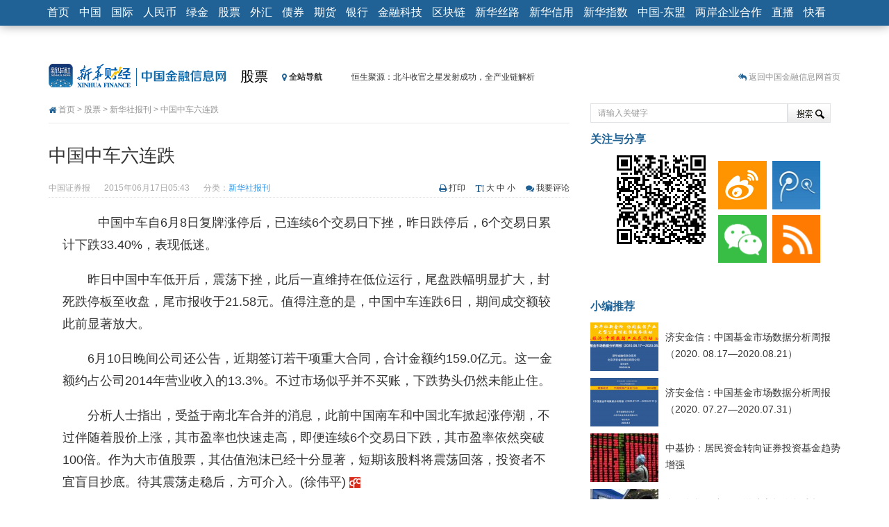

--- FILE ---
content_type: text/html; charset=utf-8
request_url: https://www.cnfin.com/stock-xh08/a/20150617/1513643.shtml?f=arelated
body_size: 14060
content:
<!DOCTYPE HTML>
<html>
<head>
<meta charset="utf-8">
<meta http-equiv="X-UA-Compatible" content="IE=edge">
<meta name="viewport" content="width=device-width, initial-scale=1.0">
<title>中国中车六连跌 -中国金融信息网</title>
<link rel="dns-prefetch" href="//img.xh08.cn">
<link rel="dns-prefetch" href="//upload.xh08.cn">
<meta name="renderer" content="webkit">
<meta name="keywords" content="六连,中车,中国">
<meta name="description" content="中国中车六连跌 ">
<meta name="author" content="中国证券报" />
<meta property="og:title" content="中国中车六连跌 " />
<meta property="og:type" content="article" />
<meta property="og:site_name" content="中国金融信息网" />
<meta property="og:url" content="http://stock.xinhua08.com/a/20150617/1513643.shtml" />
<meta property="xn:page_id" content="1513643"/>
<link rel="shortcut icon" href="https://www.cnfin.com/img-xh08/images/favicon.ico" />
<link href="https://www.cnfin.com/img-xh08/templates/xinhua08/bootstrap/3.0.3/css/bootstrap.min.css" rel="stylesheet">
<link href="https://www.cnfin.com/img-xh08/templates/xinhua08/css/article.css" rel="stylesheet">
<!--[if lt IE 9 ]>
<script src="https://www.cnfin.com/img-xh08/templates/xinhua08/js/html5shiv/r29/html5.min.js"></script>
<script src="https://www.cnfin.com/img-xh08/templates/xinhua08/respond/respond.min.js"></script>
<link href="https://www.cnfin.com/img-xh08/templates/xinhua08/respond/respond-proxy.html" id="respond-proxy" rel="respond-proxy" />
<link href="../../respond.proxy.gif" id="respond-redirect" rel="respond-redirect" />
<script src="../../respond.proxy.js"></script>
<![endif]-->
<script src="https://www.cnfin.com/img-xh08/templates/xinhua08/js/jquery_1.11.1_jquery.min.js"></script>
<script src="https://www.cnfin.com/img-xh08/templates/xinhua08/js/jquery-migrate-1.2.1.min.js"></script>
<script src="https://www.cnfin.com/img-xh08/templates/xinhua08/bootstrap/3.0.3/js/bootstrap.min.js"></script>
<script src="https://www.cnfin.com/img-xh08/templates/xinhua08/js/jquery.cookie.js"></script>
<!--357.html-->
<!-- Google Tag Manager -->
<script>(function(w,d,s,l,i){w[l]=w[l]||[];w[l].push({'gtm.start':
new Date().getTime(),event:'gtm.js'});var f=d.getElementsByTagName(s)[0],
j=d.createElement(s),dl=l!='dataLayer'?'&l='+l:'';j.async=true;j.src=
'https://www.googletagmanager.com/gtm.js?id='+i+dl;f.parentNode.insertBefore(j,f);
})(window,document,'script','dataLayer','GTM-WFCTWWQ');</script>
<!-- End Google Tag Manager -->
<!--SensorsDataAnalytic start-->
<script charset="UTF-8" src="https://oss.imsilkroad.com/js/sensorsdata/sensorsdata.min.js"></script>
<script>
var sensors = window['sensorsDataAnalytic201505'];
sensors.init({
        server_url: 'https://analysis.imsilkroad.com/sa?project=xinhuacaijing_production',
          is_track_single_page:true,
          use_client_time:true,
          send_type:'beacon',
          show_log:false,
          heatmap: {
            scroll_notice_map: 'not_collect'
        },
    });
sensors.quick('autoTrack', {
        platform: 'cnfin'
    });
</script>
<!--SensorsDataAnalytic end-->
<!--51.LA start-->
<script charset="UTF-8" id="LA_COLLECT" src="//sdk.51.la/js-sdk-pro.min.js"></script>
<script>LA.init({id:"3FAgSoS728ynd8bt",ck:"3FAgSoS728ynd8bt"})</script>
<!--51.LA end-->

<script src="https://www.cnfin.com/img-xh08/templates/xinhua08/js/jquery.qrcode.min.js"></script>
<script>
                var contentid = '1513643';
		var title = "\u4e2d\u56fd\u4e2d\u8f66\u516d\u8fde\u8dcc ";//文章标题
		var topicid = '909684';// 评论主题
		var _IMG_URL = 'https://www.cnfin.com/img-xh08/templates/xinhua08';
		var context = '';//全文内容缓存
		var content = '';//第一页内容缓存
</script>
<script src="https://www.cnfin.com/img-xh08/templates/xinhua08/js/common08v2014.min.js"></script>
<!--[if lt IE 8 ]>
<link href="https://www.cnfin.com/img-xh08/templates/xinhua08/css/ielt8.css" rel="stylesheet">
<![endif]-->
</head>
<body>         
<style type="text/css">
.navbar-default .navbar-nav > li > a, .navbar-default .navbar-brand { padding:8px 7px}
@media (max-width: 767px) {
.navbar-default .navbar-nav > li > a, .navbar-default .navbar-brand { color:#fff; padding:4px 9px}
.navbar-collapse { max-height:440px;}
}
.navbar-default, .navbar-brand { font-size:16px;}
</style>
<nav role="navigation" class="navbar navbar-default navbar-fixed-top">
	<div class="container">
        <div class="navbar-header">
        <button type="button" class="navbar-toggle" data-toggle="collapse" data-target="#navbar-space">
          <span class="sr-only">展开或折叠导航</span>
          <span class="icon-bar"></span>
          <span class="icon-bar"></span>
          <span class="icon-bar"></span>
        </button>
        <a class="navbar-brand hidden-xs hidden-sm" href="http://www.xinhua08.com/">首页</a>
<a href="http://www.xinhua08.com/" class="navbar-brand visible-xs visible-sm" style="padding-top:5px; padding-bottom:5px;"><img src="https://www.cnfin.com/img-xh08/templates/xinhua08/images/logo_home2016_xhs3.png" alt="中国金融信息网首页" style="height: 30px;"></a>
        </div>
        <div class="collapse navbar-collapse" id="navbar-space">
         <ul class="nav navbar-nav">
            <li><a href="http://news.xinhua08.com/">中国</a></li>
            <li><a href="http://world.xinhua08.com/">国际</a></li>
            <li><a href="http://rmb.xinhua08.com/">人民币</a></li>
            <li><a href="http://greenfinance.xinhua08.com/">绿金</a></li>
            <li><a href="http://stock.xinhua08.com/">股票</a></li>
            <li><a href="http://forex.xinhua08.com/waihui/">外汇</a></li>
            <li><a href="http://bond.xinhua08.com/zhaiquan/">债券</a></li>
            <li><a href="http://futures.xinhua08.com/">期货</a></li>
            <li><a href="http://bank.xinhua08.com/">银行</a></li>  
            <li><a href="http://fintech.xinhua08.com/">金融科技</a></li>
	    <li><a href="http://fintech.xinhua08.com/fintech/qkl/">区块链</a></li>
            <li><a href="http://silkroad.news.cn/">新华丝路</a></li>
            <li><a href="http://www.credit100.com/">新华信用</a></li>
            <li><a href="http://index.xinhua08.com/">新华指数</a></li>
            <li class="visible-xs visible-sm"><a href="http://thinktank.xinhua08.com/">中经智库</a></li>
            <li><a href="http://asean.xinhua08.com/">中国-东盟</a></li>
			<li><a href="http://laqyhz.xinhua08.com/">两岸企业合作</a></li>
            <li><a href="http://zhibo.f.xinhua08.com/">直播</a></li> 
 <li><a href="http://video.xinhua08.com/kuaikan/">快看</a></li> 
         </ul>
        </div>
    </div>
</nav>
<div class="container"> 	
  <div class="row">
  	<div class="col-md-9 header">
    	<div class="siteLogo"><a href="http://www.xinhua08.com/" target="_blank"><img src="https://www.cnfin.com/img-xh08/templates/xinhua08/images/logo_subpage.gif" alt="中国金融信息网" title="返回中国金融信网首页" /></a></div>
    	<div class="channelLogo"><a href="http://stock.xinhua08.com" target="_blank">股票</a></div> 
		<link rel="stylesheet" href="https://maxcdn.bootstrapcdn.com/font-awesome/4.3.0/css/font-awesome.min.css">
<style type="text/css">
#topNavItems .otherChannels li { height:18px; line-height:18px;}
</style>
<div class="calc_date hidden-xs">
                    <div onmouseover="showmenu('topNavItems')" onmouseout="hidemenu('topNavItems')"><span class="allitems"><i class="fa fa-map-marker"></i> 全站导航</span>
                        <div id="topNavItems">
                            <ul class="first list-unstyled">
                              <li class="channelName"><a href="http://news.xinhua08.com/" target="_blank">中国</a></li>
                              <li><a href="http://news.xinhua08.com/shrd/" target="_blank">社会热点</a></li>
                              <li><a href="http://app.xinhua08.com/prop.php?pid=2&cid=363" target="_blank">本网聚焦</a></li>
                              <li><a href="http://news.xinhua08.com/hgjj/" target="_blank">宏观</a></li> 
 <li><a href="http://news.xinhua08.com/qyjj/" target="_blank">区域</a></li> 
                              <li><a href="http://news.xinhua08.com/cyjj/" target="_blank">产业</a></li>
                              <li><a href="http://app.xinhua08.com/prop.php?pid=4&cid=372" target="_blank">楼市观察</a></li> 
                              <li><a href="http://app.xinhua08.com/prop.php?pid=47&cid=363" target="_blank">人物</a>/<a href="http://app.xinhua08.com/tags.php?tag=%E4%B8%AD%E5%9B%BD%E5%AE%8F%E8%A7%82%E7%BB%8F%E6%B5%8E%E6%95%B0%E6%8D%AE%E4%B8%93%E9%A2%98" target="_blank">数据</a></li>
                              <li><a href="http://news.xinhua08.com/zt/" target="_blank">专题</a></li> 
                            </ul>
                            <ul class="list-unstyled">     
                              <li class="channelName"><a href="http://world.xinhua08.com/" target="_blank">国际</a></li>
                              <li><a href="http://world.xinhua08.com/" target="_blank">财经要闻</a></li>
                              <li><a href="http://app.xinhua08.com/prop.php?pid=2&cid=5273" target="_blank">聚焦</a></li>
                              <li><a href="http://app.xinhua08.com/prop.php?pid=51&cid=5273" target="_blank">外媒关注</a></li>
                              <li><a href="http://world.xinhua08.com/cydt/" target="_blank">产业</a></li>
                              <li><a href="http://app.xinhua08.com/prop.php?pid=47&cid=5273" target="_blank">人物</a></li>
                              <li><a href="http://app.xinhua08.com/prop.php?pid=56&cid=5273" target="_blank">跨国公司</a></li>
                              <li><a href="http://dc.xinhua08.com/" target="_blank">数据</a></li>
                              <li><a href="http://world.xinhua08.com/zt/" target="_blank">专题</a></li>
                            </ul>
                            <ul class="list-unstyled">  
                              <li class="channelName"><a href="http://rmb.xinhua08.com/" target="_blank">人民币</a></li>
                              <li><a href="http://www.xinhua08.com/list/s307/" target="_blank">要闻</a></li>
                              <li><a href="http://www.xinhua08.com/list/s308/" target="_blank">市场</a></li>
                              <li><a href="http://rmb.xinhua08.com/zgyh/" target="_blank">政策动向</a></li>
                              <li><a href="http://app.xinhua08.com/prop.php?pid=51&cid=1011" target="_blank">海外视角</a></li>
                              <li><a href="http://app.xinhua08.com/prop.php?pid=52&cid=1011" target="_blank">人民币国际化</a></li>
                              <li><a href="http://rmb.xinhua08.com/rmbysp/" target="_blank">人民币衍生品</a></li>
                              <li><a href="http://app.xinhua08.com/tags.php?tag=%E4%BA%BA%E6%B0%91%E5%B8%81%E6%9C%88%E5%88%8A" target="_blank">人民币月刊</a></li>
                            </ul>
                            <ul class="list-unstyled">  
                              <li class="channelName"><a href="http://stock.xinhua08.com/" target="_blank">股票</a></li>
                              <li><a href="http://app.xinhua08.com/prop.php?pid=44&cid=464" target="_blank">要闻</a></li>
                              <li><a href="http://app.xinhua08.com/prop.php?pid=2&cid=464/" target="_blank">焦点</a></li>
                              <li><a href="http://stock.xinhua08.com/zt/" target="_blank">专题</a>/<a href="http://app.xinhua08.com/prop.php?pid=45&cid=464" target="_blank">政策</a></li>
                              <li><a href="http://stock.xinhua08.com/hydt/" target="_blank">行业</a>/<a href="http://app.xinhua08.com/prop.php?pid=3&cid=470" target="_blank">大势</a></li>
                              <li><a href="http://app.xinhua08.com/prop.php?pid=56&cid=464" target="_blank">公司观察</a></li>
                              <li><a href="http://app.xinhua08.com/prop.php?pid=46&cid=464" target="_blank">市况直播</a></li>
                              <li><a href="http://app.xinhua08.com/prop.php?pid=48&cid=470" target="_blank">数据精华</a></li>
                              <li><a href="http://app.xinhua08.com/prop.php?pid=47&cid=464" target="_blank">名家评论</a></li>
                            </ul>
                            <ul class="otherChannels list-unstyled">  
                                                            <li><a href="http://greenfinance.xinhua08.com/" target="_blank">绿金</a></li>
                              <li><a href="http://forex.xinhua08.com/waihui/" target="_blank">外汇</a></li>                         
                              <li><a href="http://bond.xinhua08.com/zhaiquan/" target="_blank">债券</a></li>
<li><a href="http://futures.xinhua08.com/dz" target="_blank">大宗</a></li>
<li><a href="http://forex.xinhua08.com/hb/" target="_blank">货币</a></li>
<li><a href="http://futures.xinhua08.com/" target="_blank">期货</a></li>
<li><a href="http://bank.xinhua08.com/" target="_blank">银行</a></li> 
<li><a href="http://zhibo.f.xinhua08.com/" target="_blank">直播</a></li> 
<li><a href="http://credit.xinhua08.com/" target="_blank">信用</a></li> 
<li><a href="http://index.xinhua08.com/" target="_blank">指数</a></li> 
                            </ul>                             
                        </div>
                </div>
            </div>
            <div class="jinghua hidden-xs" style="width:364px;">
            	<ul>
                	<li><a href="http://news.xinhua08.com/a/20200826/1952851.shtml?f=topnav">恒生聚源：北斗收官之星发射成功，全产业链解析</a></li>
                	<li><a href="http://stock.xinhua08.com/a/20200824/1952573.shtml?f=topnav">济安金信：中国基金市场数据分析周报（2020. 08.17—2020.08.21）</a></li>
                	<li><a href="http://news.xinhua08.com/a/20200809/1950385.shtml?f=topnav">【见·闻】疫情下，新加坡旅游业步履维艰</a></li>
                	<li><a href="http://news.xinhua08.com/a/20200808/1950379.shtml?f=topnav">记者手记：疫情下的香港零售业如何浴火重生？</a></li>
                	<li><a href="http://news.xinhua08.com/a/20200808/1950340.shtml?f=topnav">【见·闻】疫情下一家香港传统零售商的转型突围之旅</a></li>
                	<li><a href="http://stock.xinhua08.com/a/20200803/1949431.shtml?f=topnav">济安金信：中国基金市场数据分析周报（2020. 07.27—2020.07.31）</a></li>
                	<li><a href="http://rmb.xinhua08.com/a/20200803/1949363.shtml?f=topnav">【新华财经调查】同业存单、结构性存款玩起“跷跷板” 结构性失衡藏在“隐秘的角落”</a></li>
                	<li><a href="http://rmb.xinhua08.com/a/20200729/1948541.shtml?f=topnav">央行公开市场净投放300亿元 短端资金利率明显下行</a></li>
                	<li><a href="http://futures.xinhua08.com/a/20200703/1945108.shtml?f=topnav">基本面及股市双轮冲击 债市回调十年期债表现最弱</a></li>
                	<li><a href="http://futures.xinhua08.com/a/20200701/1944823.shtml?f=topnav">沥青期货连续两日涨逾3% 沪银及两粕涨势喜人</a></li>
                </ul>
            </div> 
<script type="text/javascript">
(function(a){
    a.fn.vTicker=function(b){
        var c={speed:700,pause:4000,showItems:3,animation:"",mousePause:true,isPaused:false,direction:"up",height:0};
        var b=a.extend(c,b);
        moveUp=function(g,d,e){
            if(e.isPaused){
                return
            }
            var f=g.children("ul");
            var h=f.children("li:first").clone(true);
            if(e.height>0){    
                d=f.children("li:first").height()
            }
            f.animate({top:"-="+d+"px"},e.speed,function(){a(this).children("li:first").remove();a(this).css("top","0px")});
            if(e.animation=="fade"){
                f.children("li:first").fadeOut(e.speed);
                if(e.height==0){
                    f.children("li:eq("+e.showItems+")").hide().fadeIn(e.speed)
                }
            }
            h.appendTo(f)
        };
        moveDown=function(g,d,e){
            if(e.isPaused){return}
            var f=g.children("ul");
            var h=f.children("li:last").clone(true);
            if(e.height>0){
                d=f.children("li:first").height()
            }
            f.css("top","-"+d+"px").prepend(h);
            f.animate({top:0},e.speed,function(){a(this).children("li:last").remove()});
            if(e.animation=="fade"){
                 if(e.height==0){
                    f.children("li:eq("+e.showItems+")").fadeOut(e.speed)
                 }
                 f.children("li:first").hide().fadeIn(e.speed)
            }
        };
        return this.each(function(){
            var f=a(this);
            var e=0;
            f.css({overflow:"hidden",position:"relative"}).children("ul").css({position:"absolute",margin:0,padding:0}).children("li").css({margin:0,padding:0});
            if(b.height==0){
                f.children("ul").children("li").each(function(){
                    if(a(this).height()>e){
                        e=a(this).height()
                    }
                });
                f.children("ul").children("li").each(function(){a(this).height(e)});
                f.height(e*b.showItems)
            }else{    
                f.height(b.height)
            }
            var d=setInterval(function(){
                    if(b.direction=="up"){
                        moveUp(f,e,b)
                    }else{
                        moveDown(f,e,b)
                    }
            },
            b.pause
);
            if(b.mousePause){f.bind("mouseenter",function(){b.isPaused=true}).bind("mouseleave",function(){b.isPaused=false})}})}})(jQuery);
</script>
<script>
function showmenu(id){document.getElementById(id).style.display ='block';}
function hidemenu(id){document.getElementById(id).style.display ='none';}
$('.jinghua').vTicker({
                showItems: 1,
                animation: 'fade',
                height:26
            });
</script>              
    </div>
    <div class="col-md-3 text-right hotspot hidden-xs hidden-sm sidenone">
        <i class="fa fa-reply-all"></i> <a href="http://www.xinhua08.com/" target="_blank">返回中国金融信息网首页</a>             
    </div>
  </div>  
    <div class="row">    
        <div class="col-md-8">
        	<div class="crumbs iconfont"><i class="fa fa-home"></i> <a href="http://www.xinhua08.com/" target="_blank">首页</a> > <a href="http://stock.xinhua08.com/" target="_blank">股票</a> > <a href="http://stock.xinhua08.com/xhsbk/" target="_blank">新华社报刊</a> > 中国中车六连跌 </div>
        </div>
        <div class="col-md-4">
    		<div class="search">
      <form action="http://app.xinhua08.com/" method="GET" target="_blank">
		<input type="hidden" name="app" value="search">
		<input type="hidden" name="controller" value="index">
		<input type="hidden" name="action" value="search">
		<input type="hidden" id="type" name="type" value="all">
        <input type="text" name="wd" value="请输入关键字" class="keyWords" onmouseover="this.focus()" onmouseout="if(this.value=='')this.value='请输入关键字';" onfocus="this.select()" onclick="if(this.value=='请输入关键字')this.value=''"><input type="submit" value="搜 索" class="searchbutton">
   </form>
</div><!--搜索-->
        </div>
    </div>
  <div class="row">
  	<div class="col-md-8">
        <div class="innercontent">
			<div class="mainContent">
                <h1>中国中车六连跌 </h1>
                <div class="reInfo">
                <div class="pull-left">
                <span>中国证券报</span><span>2015年06月17日05:43</span><span>分类：<a href="http://stock.xinhua08.com/xhsbk/" target="_blank">新华社报刊</a></span>
                </div>
                <div class="customize pull-right">
            	<ul>
                    <li class="print iconfont"><i class="fa fa-print"></i> <a href="http://app.xinhua08.com/print.php?contentid=1513643">打印</a></li>
                    <li class="fontSize iconfont"><i class="fa fa-text-height"></i> <a href="#" onclick="doZoom('big')">大</a> <a href="#" onclick="doZoom('normal')">中</a> <a href="#" onclick="doZoom('small')">小</a></li>
                    <li class="tocomment iconfont"><i class="fa fa-comments"></i> <a href="#SOHUCS">我要评论</a></li>                </ul> 
            </div>
                </div>
                                                                                        <div id="zoom"><div id="ctrlfscont" class="article-content">
<p>    中国中车自6月8日复牌涨停后，已连续6个交易日下挫，昨日跌停后，6个交易日累计下跌33.40%，表现低迷。</p>
<p>昨日中国中车低开后，震荡下挫，此后一直维持在低位运行，尾盘跌幅明显扩大，封死跌停板至收盘，尾市报收于21.58元。值得注意的是，中国中车连跌6日，期间成交额较此前显著放大。</p>
<p>6月10日晚间公司还公告，近期签订若干项重大合同，合计金额约159.0亿元。这一金额约占公司2014年营业收入的13.3%。不过市场似乎并不买账，下跌势头仍然未能止住。</p>
<p>分析人士指出，受益于南北车合并的消息，此前中国南车和中国北车掀起涨停潮，不过伴随着股价上涨，其市盈率也快速走高，即便连续6个交易日下跌，其市盈率依然突破100倍。作为大市值股票，其估值泡沫已经十分显著，短期该股料将震荡回落，投资者不宜盲目抄底。待其震荡走稳后，方可介入。(徐伟平) </p>
</div>
</div>
		                                                            <div class="left bhome"><i class="fa fa-reply-all"></i> <a href="http://www.xinhua08.com/" target="_blank">返回中国金融信息网首页</a></div>
<div class="pull-left leavemsg iconfont"><i class="fa fa-pencil-square"></i> <a href="http://app.xinhua08.com/?app=guestbook" target="_blank">留言反馈</a></div>
<p class="editor pull-right">[责任编辑：周发]</p>                
                     </div> 
<div class="row">
    <div class="col-md-12">
        <div class="bdsharebuttonbox hidden-xs bdcenter pull-right"><a href="#" class="bds_more iconfont" data-cmd="more"><i class="fa fa-plus-square"></i> 分享到：</a><a href="#" class="bds_qzone" data-cmd="qzone" title="分享到QQ空间"></a><a href="#" class="bds_tsina" data-cmd="tsina" title="分享到新浪微博"></a><a href="#" class="bds_tqq" data-cmd="tqq" title="分享到腾讯微博"></a><a href="#" class="bds_weixin" data-cmd="weixin" title="分享到微信"></a><a href="#" class="bds_bdhome" data-cmd="bdhome" title="添加到百度新首页"></a></div>
        <a class="btn btn-default zan" id="supports" href="javascript:digg.set(1513643,1)" roll="button"><i class="fa fa-heart"></i>&nbsp;&nbsp;推荐本文&nbsp;&nbsp;<span>0</span></a>
    </div>
</div>     
             <div id="xgnews_div" style="display:none" class="row">
        	<div class="col-md-12">
        		<h3 class="xgtitle">更多关于 <a href="http://app.xinhua08.com/tags.php?tag=%E5%85%AD%E8%BF%9E" target="_blank">六连</a> <a href="http://app.xinhua08.com/tags.php?tag=%E4%B8%AD%E5%9B%BD" target="_blank">中国</a> <a href="http://app.xinhua08.com/tags.php?tag=%E4%B8%AD%E8%BD%A6" target="_blank">中车</a> 的新闻
                </h3>
                <ul class="xglist">
                                <li> ·<a href="http://video.xinhua08.com/a/20150616/1513224.shtml?f=arelated" target="_blank">中美双方正式开启负面清单谈判</a>　<span>(2015-06-16)</span></li>
                                    <li> ·<a href="http://video.xinhua08.com/a/20150615/1512741.shtml?f=arelated" target="_blank">加拿大将向中国出口400架水上飞机</a>　<span>(2015-06-15)</span></li>
                                    <li> ·<a href="http://video.xinhua08.com/a/20150615/1512749.shtml?f=arelated" target="_blank">中国癌症专家获颁欧洲发明奖</a>　<span>(2015-06-15)</span></li>
                                    <li> ·<a href="http://stock.xinhua08.com/a/20150615/1512520.shtml?f=arelated" target="_blank">中国重工拟参投大股东动力业务平台 </a>　<span>(2015-06-15)</span></li>
                                    <li> ·<a href="http://stock.xinhua08.com/a/20150613/1512097.shtml?f=arelated" target="_blank">中国人寿：2017年将建成健康综合体 </a>　<span>(2015-06-13)</span></li>
                                    <li> ·<a href="http://life.xinhua08.com/a/20150612/1511919.shtml?f=arelated" target="_blank">高盛CEO：希望自己年轻40岁 并且是个中国人</a>　<span>(2015-06-12)</span></li>
                                    </ul>
            </div>
        </div>
                <style type="text/css">
		#xgnews_div {display:block !important;}
        </style>
         
        </div>
<div id="cyRecom" role="cylabs" data-use="recom"></div>
<script type="text/javascript" charset="utf-8" src="http://changyan.itc.cn/js/??lib/jquery.js,changyan.labs.js?appid=cyqjnHXUV"></script>
<div class="innercontent mb10">
<div id="SOHUCS"></div>
</div>
 
    </div>
    <div class="col-md-4 hidden-xs hidden-sm">
<div class="innercontent pr0">
	<h3 class="titleside">关注与分享</h3>
    <div class="aqr aqrside pull-left" id="qrcode">
        <script>
	if(navigator.appName == "Microsoft Internet Explorer")  {
	jQuery('#qrcode').qrcode({
		render	: "table",
		text	: "http://stock.xinhua08.com/a/20150617/1513643.shtml",
		width   : "128",
		height  : "128"
	});	}else{
	jQuery('#qrcode').qrcode({
		text	: "http://stock.xinhua08.com/a/20150617/1513643.shtml",
		width   : "128",
		height  : "128"
	});	}
        </script>
    </div>
	<div class="guanzhu pull-left">           	
         <a title="新浪微博" href="http://weibo.com/cfcxinhua08" target="_blank"><img alt="新浪微博" src="https://www.cnfin.com/img-xh08/templates/xinhua08/images/sinaweibo_70x70.gif"></a><a title="腾讯微博" href="http://t.qq.com/cfcxinhua08" target="_blank"><img alt="腾讯微博" src="https://www.cnfin.com/img-xh08/templates/xinhua08/images/tweibo_70x70.gif"></a><a href="http://www.xinhua08.com/i/" title="微信" target="_blank"><img src="https://www.cnfin.com/img-xh08/templates/xinhua08/images/weixin_70x70.gif" alt="微信" /></a><a title="订阅中心" href="http://www.xinhua08.com/magazine/" target="_blank"><img style="margin-right:0;" alt="订阅中心" src="https://www.cnfin.com/img-xh08/templates/xinhua08/images/rss_70x70.gif"></a>
     </div>
</div>
<div class="innercontent hidden-xs hidden-sm">
<script type="text/javascript">
     document.write('<a style="display:none!important" id="tanx-a-mm_95560328_7316218_24124694"></a>');
     tanx_s = document.createElement("script");
     tanx_s.type = "text/javascript";
     tanx_s.charset = "gbk";
     tanx_s.id = "tanx-s-mm_95560328_7316218_24124694";
     tanx_s.async = true;
     tanx_s.src = "http://p.tanx.com/ex?i=mm_95560328_7316218_24124694";
     tanx_h = document.getElementsByTagName("head")[0];
     if(tanx_h)tanx_h.insertBefore(tanx_s,tanx_h.firstChild);
</script>
</div>
<div class="innercontent mb5 pr0">
<h3 class="titleside">小编推荐</h3>
<ul class="newsPicRec">
<li>
<div class="newsPicRec_img left"><a href="http://stock.xinhua08.com/a/20200824/1952573.shtml?f=arecommend" target="_blank"><img alt="济安金信：中国基金市场数据分析周报（2020. 08.17—2020.08.21）" src="https://www.cnfin.com/upload-xh08/2020/0824/thumb_98_70_e3e42e7242984a50ac6cef63cca05480.png" /></a></div>
<p class="newsPicRec_title"><a href="http://stock.xinhua08.com/a/20200824/1952573.shtml?f=arecommend" target="_blank">济安金信：中国基金市场数据分析周报（2020. 08.17—2020.08.21）</a></p>
</li>
<li>
<div class="newsPicRec_img left"><a href="http://stock.xinhua08.com/a/20200803/1949431.shtml?f=arecommend" target="_blank"><img alt="济安金信：中国基金市场数据分析周报（2020. 07.27—2020.07.31）" src="https://www.cnfin.com/upload-xh08/2020/0803/thumb_98_70_bc82d451488743d5bf1b2061de803f55.png" /></a></div>
<p class="newsPicRec_title"><a href="http://stock.xinhua08.com/a/20200803/1949431.shtml?f=arecommend" target="_blank">济安金信：中国基金市场数据分析周报（2020. 07.27—2020.07.31）</a></p>
</li>
<li>
<div class="newsPicRec_img left"><a href="http://stock.xinhua08.com/a/20200630/1944615.shtml?f=arecommend" target="_blank"><img alt="中基协：居民资金转向证券投资基金趋势增强" src="https://www.cnfin.com/upload-xh08/2017/0208/thumb_98_70_1486537642634.jpg" /></a></div>
<p class="newsPicRec_title"><a href="http://stock.xinhua08.com/a/20200630/1944615.shtml?f=arecommend" target="_blank">中基协：居民资金转向证券投资基金趋势增强</a></p>
</li>
<li>
<div class="newsPicRec_img left"><a href="http://stock.xinhua08.com/a/20200628/1944240.shtml?f=arecommend" target="_blank"><img alt="伽马数据：中国云游戏市场今年或超10亿元 未来两年增速超100%" src="https://www.cnfin.com/upload-xh08/2015/0709/thumb_98_70_1436431517388.jpg" /></a></div>
<p class="newsPicRec_title"><a href="http://stock.xinhua08.com/a/20200628/1944240.shtml?f=arecommend" target="_blank">伽马数据：中国云游戏市场今年或超10亿元 未来两年增速超100%</a></p>
</li>
<li>
<div class="newsPicRec_img left"><a href="http://stock.xinhua08.com/a/20200628/1944184.shtml?f=arecommend" target="_blank"><img alt="亿邦挣扎上市, 嘉楠股价暴跌, 比特大陆内斗, 矿机企业路在何方?" src="https://www.cnfin.com/upload-xh08/2020/0628/thumb_98_70_7b472bdf37e44b7b8fc24302d81a7c53.png" /></a></div>
<p class="newsPicRec_title"><a href="http://stock.xinhua08.com/a/20200628/1944184.shtml?f=arecommend" target="_blank">亿邦挣扎上市, 嘉楠股价暴跌, 比特大陆内斗, 矿机企业路在何方?</a></p>
</li>
</ul>
</div>
<div class="innercontent pr0">
<h3 class="titleside">视觉焦点</h3>
<div id="aCarousel1" class="carousel slide sidenone" data-ride="carousel">
  <div class="carousel-inner">
    <div class="item active">
      <a href="http://asean.xinhua08.com/a/20211021/2005078.shtml" target="_blank"><img src="https://www.cnfin.com/upload-xh08/2021/1021/thumb__240_1634808101769.jpg" alt="菲律宾：防疫降级" /></a>
<div class="carousel-caption">
    <h5><a href="http://asean.xinhua08.com/a/20211021/2005078.shtml" target="_blank">菲律宾：防疫降级</a></h5>
</div>
    </div>
    <div class="item">
      <a href="http://asean.xinhua08.com/a/20211021/2005069.shtml" target="_blank"><img src="https://www.cnfin.com/upload-xh08/2021/1021/thumb__240_1634805691800.jpg" alt="坐上火车看老挝" /></a>
<div class="carousel-caption">
    <h5><a href="http://asean.xinhua08.com/a/20211021/2005069.shtml" target="_blank">坐上火车看老挝</a></h5>
</div>
    </div>
    <div class="item">
      <a href="http://asean.xinhua08.com/a/20211019/2004716.shtml" target="_blank"><img src="https://www.cnfin.com/upload-xh08/2021/1019/thumb__240_1634611713186.jpg" alt="吉隆坡日出" /></a>
<div class="carousel-caption">
    <h5><a href="http://asean.xinhua08.com/a/20211019/2004716.shtml" target="_blank">吉隆坡日出</a></h5>
</div>
    </div>
    <div class="item">
      <a href="http://asean.xinhua08.com/a/20211019/2004721.shtml" target="_blank"><img src="https://www.cnfin.com/upload-xh08/2021/1019/thumb__240_1634612629529.jpg" alt="中国疫苗为柬埔寨经济社会活动重启带来信心" /></a>
<div class="carousel-caption">
    <h5><a href="http://asean.xinhua08.com/a/20211019/2004721.shtml" target="_blank">中国疫苗为柬埔寨经济社会活动重启带来信心</a></h5>
</div>
    </div>
  </div>
  <a class="left carousel-control" href="#aCarousel1" role="button" data-slide="prev"><span class="prevtext">&lt;</span></a>
  <a class="right carousel-control" href="#aCarousel1" role="button" data-slide="next"><span class="nexttext">&gt;</span></a>
</div>
</div> 
<style type="text/css">
.news_with_pic {margin:0;}
.news_with_pic li { width:145px; max-width:145px; margin-left:0}
.news_with_pic li img {max-width:145px;*width:145px;height:100px}
.news_with_pic li div {position:relative; height:100px;}
.news_with_pic li p { width:auto; line-height:18px; height:36px; margin-top:3px;}
.news_with_pic li .opa, .news_with_pic li .mins { position: absolute;}
.news_with_pic li .opa { background-color: #000000; bottom: 0; height: 20px; opacity: 0.5; width: 100%;}
.news_with_pic li .mins { bottom: 3px; color: #FFFFFF; font-size: 12px; left: 5px; line-height: normal;}
</style>
<div class="innercontent mb10 pr0">
<ul class="news_with_pic">
<li style="margin-right:20px;"><div>
<div class="opa"></div>
<span class="mins">1分44秒</span>
<a href="http://video.xinhua08.com/a/20220110/2006454.shtml" target="_blank"><img alt="每日回顾(1月10日):A股市场行情" src="https://www.cnfin.com/upload-xh08/remote/b/3/b3f67241cca185a17a1c4a6dfff7249f.jpg" /></a></div><p><a href="http://video.xinhua08.com/a/20220110/2006454.shtml" target="_blank">每日回顾(1月10日):A股市场行情</a></p></li>
<li><div>
<div class="opa"></div>
<span class="mins">1分44秒</span>
<a href="http://video.xinhua08.com/a/20220107/2006449.shtml" target="_blank"><img alt="每日回顾(1月7日):A股市场行情" src="https://www.cnfin.com/upload-xh08/remote/b/3/b3f67241cca185a17a1c4a6dfff7249f.jpg" /></a></div><p><a href="http://video.xinhua08.com/a/20220107/2006449.shtml" target="_blank">每日回顾(1月7日):A股市场行情</a></p></li>
<li style="margin-right:20px;"><div>
<div class="opa"></div>
<span class="mins">1分18秒</span>
<a href="http://video.xinhua08.com/a/20220114/2006465.shtml" target="_blank"><img alt="每日回顾(1月13日): 全球市场概览" src="https://www.cnfin.com/upload-xh08/remote/3/4/34ea278e702e1c6bee7b62dc6ab4a148.jpg" /></a></div><p><a href="http://video.xinhua08.com/a/20220114/2006465.shtml" target="_blank">每日回顾(1月13日): 全球市场概览</a></p></li>
<li><div>
<div class="opa"></div>
<span class="mins">1分44秒</span>
<a href="http://video.xinhua08.com/a/20220113/2006464.shtml" target="_blank"><img alt="每日回顾(1月13日):A股市场行情" src="https://www.cnfin.com/upload-xh08/remote/b/3/b3f67241cca185a17a1c4a6dfff7249f.jpg" /></a></div><p><a href="http://video.xinhua08.com/a/20220113/2006464.shtml" target="_blank">每日回顾(1月13日):A股市场行情</a></p></li>
</ul>
</div><!--视频关注-->
<style type="text/css">
.hasTabs { padding:0 0 10px 0}
.hasTabs h3 { height:36px; line-height:36px; border-bottom:1px solid #e0e0e0; background-position:0 -766px; position:relative;}
#tab-title-11 { font-size:12px; width:120px; height:36px; overflow:hidden; position:absolute; right:0; bottom:-1px}
#tab-title-11 li { float:left; width:60px; text-align:center; line-height:36px; height:36px; font-weight:normal}
#tab-title-11 a { display:block; width:100%; height:35px; border-top:1px solid #fff; cursor:text; color:#206295; font-weight:bold;}
#tab-title-11 a:hover { text-decoration:none;}
#tab-title-11 .tabSwitch { background:#fff; border-top-color:#e0e0e0; color:#cc1d1c; width:58px; border-left:1px solid #e0e0e0; border-right:1px solid #e0e0e0;}
.rank li { list-style:none; line-height:28px;}
.rank span { display:inline-block; width:14px; background:url(https://www.cnfin.com/img-xh08/templates/xinhua08/images/bg_home_text2013.gif) no-repeat -991px -95px; text-align:center; margin-right:8px; margin-left:2px; color:#fff; font-size:9px; font-weight:bold; font-family:Tahoma;}
.rank span.top3 { background-position:-991px -74px;}
</style>
<div class="innercontent mb10 hasTabs">
    <h3 class="titleside">点击排行<ul id="tab-title-11">
                    <li><a target="_self" href="javascript:void(0);" class="tabSwitch">一周</a></li>
                    <li><a target="_self" href="javascript:void(0);">一月</a></li>
                </ul></h3>
<div id="tab-cont-11" class="rank">
    <div>
    <ol>

            <li><span class="top3">1</span><a href="http://stock.xinhua08.com/a/20220110/2006452.shtml?f=arank" target="_blank">【国际大宗商品早报】纽约金价全周累跌约1.7% 芝加哥农产品全线上涨</a></li>
        <li><span class="top3">2</span><a href="http://video.xinhua08.com/a/20220110/2006454.shtml?f=arank" target="_blank">每日回顾(1月10日):A股市场行情</a></li>
        <li><span class="top3">3</span><a href="http://video.xinhua08.com/a/20220107/2006449.shtml?f=arank" target="_blank">每日回顾(1月7日):A股市场行情</a></li>
        <li><span>4</span><a href="http://stock.xinhua08.com/a/20220111/2006457.shtml?f=arank" target="_blank">【国际大宗商品早报】国际油价连跌两日 美大豆玉米跌超1%</a></li>
        <li><span>5</span><a href="http://stock.xinhua08.com/a/20220112/2006460.shtml?f=arank" target="_blank">【国际大宗商品早报】国际油价大涨超3% 伦镍触及近10年高位</a></li>
        <li><span>6</span><a href="http://futures.xinhua08.com/a/20220111/2006456.shtml?f=arank" target="_blank">【国际大宗商品早报】国际油价连跌两日 美大豆玉米跌超1%</a></li>
        <li><span>7</span><a href="http://futures.xinhua08.com/a/20220112/2006461.shtml?f=arank" target="_blank">【国际大宗商品早报】国际油价大涨超3% 伦镍触及近10年高位</a></li>
        <li><span>8</span><a href="http://futures.xinhua08.com/a/20220110/2006453.shtml?f=arank" target="_blank">【国际大宗商品早报】纽约金价全周累跌约1.7% 芝加哥农产品全线上涨</a></li>
        <li><span>9</span><a href="http://video.xinhua08.com/a/20220113/2006464.shtml?f=arank" target="_blank">每日回顾(1月13日):A股市场行情</a></li>
    </ol>
    </div>
    <div style="display:none">
    <ol>
            <li><span class="top3">1</span><a href="http://stock.xinhua08.com/a/20211222/2006404.shtml?f=arank" target="_blank">【国际大宗商品早报】市场风险偏好改善 国际油价反弹超3%伦铝涨近4%</a></li>
        <li><span class="top3">2</span><a href="http://stock.xinhua08.com/a/20211221/2006399.shtml?f=arank" target="_blank">【国际大宗商品早报】国际油价延续回落 美油盘中一度跌近7%</a></li>
        <li><span class="top3">3</span><a href="http://stock.xinhua08.com/a/20211227/2006413.shtml?f=arank" target="_blank">视觉中国推出视觉艺术数字藏品交易平台“元视觉”</a></li>
        <li><span>4</span><a href="http://video.xinhua08.com/a/20211223/2006408.shtml?f=arank" target="_blank">每日回顾(12月23日):A股市场行情</a></li>
        <li><span>5</span><a href="http://stock.xinhua08.com/a/20211220/2006397.shtml?f=arank" target="_blank">【国际大宗商品早报】疫情反弹拖累国际油价回落2% 避险情绪提振金价全周累涨逾1%</a></li>
        <li><span>6</span><a href="http://stock.xinhua08.com/a/20211223/2006406.shtml?f=arank" target="_blank">【国际大宗商品早报】南美干旱促美盘农产品全线上涨 国际油价延续回升续涨超1%</a></li>
        <li><span>7</span><a href="http://video.xinhua08.com/a/20211223/2006407.shtml?f=arank" target="_blank">每日回顾(12月22日): 全球市场概览</a></li>
        <li><span>8</span><a href="http://news.xinhua08.com/a/20211221/2006401.shtml?f=arank" target="_blank">以优化小微信贷模式来促进“增量、扩面、降价”</a></li>
        <li><span>9</span><a href="http://video.xinhua08.com/a/20211222/2006405.shtml?f=arank" target="_blank">每日回顾(12月22日):A股市场行情</a></li>
    </ol>
    </div>
    <script src="https://www.cnfin.com/img-xh08/templates/xinhua08/js/tabs.js"></script>
    </div>
</div><!--点击排行-->
    </div>
  </div>  
<script>
$("#ctrlfscont p:last").append("<a class=\"alogo\" href=\"http://www.xinhua08.com\/\" target=\"_blank\" title=\"返回中国金融信息网首页\"><img src=\"https://www.cnfin.com/img-xh08/templates/xinhua08/images/logo_content.gif\" alt=\"返回中国金融信息网首页\"></a>"); 
function doZoom(flg){document.getElementById("zoom").className=flg;}
function copyToClipboard(txt) {  //复制网址
	if(window.clipboardData) {
		window.clipboardData.clearData();
		window.clipboardData.setData("Text", txt);
		alert("复制链接成功！");
	} else if(navigator.userAgent.indexOf("Opera") != -1) {
		window.location = txt;
	} else if (window.netscape) {
		try {
			netscape.security.PrivilegeManager.enablePrivilege("UniversalXPConnect");
		} catch (e) {
			alert(" 被浏览器拒绝！\n请在浏览器地址栏输入'about:config'并回车\n然后将 'signed.applets.codebase_principal_support'设置为'true'");
		}
		var clip = Components.classes['@mozilla.org/widget/clipboard;1'].createInstance(Components.interfaces.nsIClipboard);
		if (!clip)
		return;
		var trans = Components.classes['@mozilla.org/widget/transferable;1'].createInstance(Components.interfaces.nsITransferable);
		if (!trans)
		return;
		trans.addDataFlavor('text/unicode');
		var str = new Object();
		var len = new Object();
		var str = Components.classes["@mozilla.org/supports-string;1"].createInstance(Components.interfaces.nsISupportsString);
		var copytext = txt;
		str.data = copytext;
		trans.setTransferData("text/unicode",str,copytext.length*2);
		var clipid = Components.interfaces.nsIClipboard;
		if (!clip)
		return false;
		clip.setData(trans,null,clipid.kGlobalClipboard);
		alert("复制链接成功！");
	}
}
function changeFont(t){ //改变字号
	var tosmall = (t.innerHTML=='小')?true:false;
	if(tosmall&&$(t).hasClass('cor-current')) return;
	$('.cor-current').removeClass('cor-current');
	$(t).addClass('cor-current');
	$.cookie(COOKIE_PRE+'font',tosmall?'fs-small':'fs-big',{domain:COOKIE_DOMAIN,path:COOKIE_PATH,expires:300});
	$('#ctrlfssummary,#ctrlfscont').removeClass(tosmall?'fs-big':'fs-small').addClass(tosmall?'fs-small':'fs-big');
}
(function(){
    var appid = 'cyqjnHXUV',
    conf = 'prod_8d7d8ee069cb0cbbf816bbb65d56947e';
    var doc = document,
    s = doc.createElement('script'),
    h = doc.getElementsByTagName('head')[0] || doc.head || doc.documentElement;
    s.type = 'text/javascript';
    s.charset = 'utf-8';
    s.src =  'http://assets.changyan.sohu.com/upload/changyan.js?conf='+ conf +'&appid=' + appid;
    h.insertBefore(s,h.firstChild);
    window.SCS_NO_IFRAME = true;
})()
window._bd_share_config={"common":{"bdSnsKey":{"tsina":"2717311775","tqq":"801147466"},"bdText":"","bdMini":"2","bdMiniList":false,"bdPic":"","bdStyle":"0","bdSize":"24"},"share":{},"image":{"viewList":["qzone","tsina","tqq","renren","t163"],"viewText":"分享到：","viewSize":"16"},"selectShare":{"bdContainerClass":null,"bdSelectMiniList":["qzone","tsina","tqq","renren","t163"]}};with(document)0[(getElementsByTagName('head')[0]||body).appendChild(createElement('script')).src='http://bdimg.share.baidu.com/static/api/js/share.js?v=86835285.js?cdnversion='+~(-new Date()/36e5)];
</script>
	<style>
.copyright { border-top:3px solid #206295; line-height:24px; text-align:center; padding:10px 0 15px; color:#000; font-size:12px}
.copyright a { color:#000}
</style>
<div class="grid_25 copyright"><p><a href="http://www.xinhua08.com/a/20110304/354331.shtml">中国金融信息网简介</a>┊<a href="http://www.xinhua08.com/a/20171116/1735930.shtml">联系我们</a>┊<a href="http://app.xinhua08.com/?app=guestbook">留言本</a>┊<a href="http://www.xinhua08.com/elements/partners/">合作伙伴</a>┊<a href="http://www.xinhua08.com/elements/addlink/">我要链接</a>┊<a href="http://www.xinhua08.com/a/20171116/1735932.shtml">广告招商</a>┊Copyright © 2010 - 2021 cnfin.com All Rights Reserved</p>
<a href="http://www.xinhua08.com/" target="_blank">中国金融信息网</a> <a href="http://www.xinhua08.com/a/20171116/1735933.shtml" target="_blank">版权所有</a> <a href="http://www.xinhua08.com/a/20120309/917740.shtml" target="_blank">京ICP证120153号</a> 京ICP备19048227号 京公网安备110102006349-1 互联网新闻信息服务许可证编号10120170060 <a href="http://www.xinhua08.com/a/20141117/1412854.shtml">广播电视节目制作经营许可证:(京)字第03616号</a>
</div>
<!--193.html-->
<!--xinhua08,GoogleAnalytics JavaScript,Removed-->
<!--尾部小-->
</div>
<link rel="stylesheet" type="text/css" href="https://www.cnfin.com/img-xh08/js/lib/popsearch/popmenu.css" />
<script src="https://www.cnfin.com/img-xh08/js/lib/popsearch/recommend.js"></script>
</body>
</html>

--- FILE ---
content_type: text/css
request_url: https://www.cnfin.com/img-xh08/templates/xinhua08/css/article.css
body_size: 5006
content:
@charset "utf-8";
/*
html{filter:grayscale(100%);-webkit-filter:grayscale(100%);-moz-filter:grayscale(100%);-ms-filter:grayscale(100%);-o-filter:grayscale(100%);filter:progid:DXImageTransform.Microsoft.BasicImage(grayscale=1);-webkit-filter:grayscale(1)}
*/
body { font-family:"微软雅黑","宋体",sans-serif,"Arial Narrow",HELVETICA; font-size:12px; line-height:1.6; color:#333; background:#fff; padding:70px 0 0; margin:0; border:0;}
h1,h2,h3,h4,h5,h6 { font-family:"微软雅黑","宋体",sans-serif,"Arial Narrow",HELVETICA;}
html, div, ol, ul, i, li, form, p, h1, h2, h3, h4, h5, h6, dd, dl, dt, span, em { margin:0; padding:0; border:0; }
ul, li { list-style:none; }
.left { float:left !important; _display:inline; }
.right { float:right !important; _display:inline; }
a { color:#333;}
a:hover, a:focus { color:#cc1d1c;}

.iconfont { background:none !important; text-indent:0 !important; padding-left:0 !important;}
.fa { color:#206295; font-size:16px; vertical-align:middle}
.siteLogo { float:left; padding:10px 10px 10px 0;}
.channelLogo { float:left; font-family: "微软雅黑",simhei; font-size:20px; font-weight:normal; line-height:44px; padding-left:11px; padding-top:18px;}
.channelLogo a { color:#000000;}
.hotspot { line-height:47px; padding-top:18px}
.hotspot a { color:#929292;}
.calc_date { float:left; width:120px; margin-top:28px; line-height:26px; position:relative; z-index:100;}
.calc_date span { float:left}
.allitems { background:url(http://img.xh08.cn/templates/xinhua08/images/bg_sitenav2_text.gif) no-repeat -588px -111px; padding-right:24px; margin-left:20px; font-weight:bold}
#topNavItems { width:418px; height:240px; background:url(http://img.xh08.cn/templates/xinhua08/images/bg_topNavItems_subpage.gif) no-repeat 0 0; position:absolute; top:22px; left:0; display:none; overflow:hidden; z-index:200;}
#topNavItems ul { float:left; _display:inline; width:85px; padding:0 2px; margin-top:16px; border-left:1px solid #f0f0f0;}
#topNavItems ul li { line-height:22px; height:22px; padding-left:7px;}
#topNavItems ul li.channelName { line-height:24px; height:24px; background:#f0f0f0; font-weight:bold; margin-bottom:5px}
#topNavItems ul.first { border-left:none; margin-left:13px;}
#topNavItems ul.otherChannels { background:#f0f0f0; border-left:none; width:50px; padding:5px 0; height:200px;}
#topNavItems ul.otherChannels li { padding-left:0; text-align:center}
#topNavItems a { color:#333;}
#topNavItems a:hover { color:#cc1d1c;}
.jinghua { float:left; width:300px; line-height:26px; margin-top:28px; font-family:"微软雅黑";}
.jinghua ul li { line-height:26px; height:26px;}
.jinghua ul li a { color:#333;}

.navbar { min-height:30px;}
.navbar-default { background-color:#206295; border-color:#206295; font-size:14px; box-shadow: 0 0 15px rgba(0, 0, 0, .4);}
.navbar-brand { font-size:14px; padding:8px 12px; height:auto}
.navbar .container .navbar-brand { margin-left:-9px;}
.navbar-default .navbar-nav > li > a, .navbar-default .navbar-brand { color:#fff; padding:8px 9px}
.navbar-default .navbar-nav > li > a:hover, .navbar-default .navbar-nav > li > a:focus, .navbar-default .navbar-brand:hover, .navbar-default .navbar-brand:focus { color:#fff; text-decoration:underline}
.navbar-toggle { margin-top:1px; margin-bottom:0;}
.media-heading { font-weight:bold}
@media (max-width: 991px) {
    .navbar-header { float: none;}
    .navbar-toggle { display: block;}
    .navbar-collapse { border-top: 1px solid transparent; box-shadow: inset 0 1px 0 rgba(255,255,255,0.1);}
    .navbar-collapse.collapse { display: none!important;}
    .navbar-nav { float: none!important; margin: 7.5px 0;}
    .navbar-nav>li { float: none;}
    .navbar-nav>li>a { padding-top: 10px; padding-bottom: 10px;}
	.navbar .container .navbar-brand { margin-left:0;}
}
.panel .nav > li > a { padding:6px 9px;}
.nav-tabs { margin-bottom:20px;}

.crumbs { padding-top:11px; padding-bottom:9px; text-indent:20px; margin-top:1px; border-bottom:1px solid #eaeaea; color:#929292;}
.crumbs a { color:#929292; border-bottom:none}
/*搜索*/
.search { height:28px; margin-top:12px; overflow:hidden}
.search .keyWords { border:1px solid #dfe3e5; background:none; color:#999; float:left; height:28px; line-height:28px; padding-left:10px; -webkit-appearance:none; width:78.86%;}
.search .keyWords:focus{ outline:none;}
.search .searchbutton { float:left; background:url(../images/bg_sitenav2_text.gif) no-repeat 0 -133px; border:1px solid #dfe3e5; height:28px; line-height:28px; width:62px; cursor:pointer; text-indent:-999em; }
/*主体*/
.mainContent { padding:20px 0 10px; font-size:18px; line-height:26px; overflow-x:auto }
.mainContent h1 { text-align:left; line-height:34px; font-size:26px; font-weight:normal; font-family:"Microsoft YaHei",SimHei}
.mainContent p { margin-bottom:1em; line-height:32px; text-indent:2em !important;}
.mainContent table p { margin:0; line-height:20px; text-indent:0;}
.mainContent #ctrlfscont a { border-bottom: 1px dotted #536DA6; color: #2D96E9;}
.mainContent #ctrlfscont a:hover { text-decoration:none; border-bottom:1px solid #cc1d1c; color:#cc1d1c;}
.reInfo { color:#a9a9a9; font-size:12px; border-bottom:1px dotted #e0e0e0; margin-bottom:20px; padding:16px 0 0; line-height:26px; height:100%; overflow:hidden;}
.reInfo span { margin:0 20px 0 0 }
.reInfo span a { color: #2D96E9;}
a.follow_btn { border-bottom:none}
p.abstract { background:#f5f5f5; text-indent:0; padding:16px; }
p.abstract em { font-style:normal; color:#C90500; font-weight:bold; font-size:16px; font-family:simhei; }
p.editor { text-align:right; font-size:14px;}
@media(min-width:992px) {
	div#zoom { padding: 0 20px;}
}
.innercontent { padding:10px 0 10px 0; height:100%; overflow:hidden;}
.function { background:#f5f5f5; height:37px; line-height:37px; border:1px solid #d5d5d5;}
.function a { color:#333 }
/*#floating { position:fixed;bottom:0;z-index:999; margin-left:0;}*/
#floatingEnd { clear:both; margin-bottom:10px;}
.customize li { margin-left:15px; padding-left:20px; float:left; display:inline; background:url(../images/bg_sitenav2_text.gif) no-repeat 0 -35px }
.customize li.print { background-position:-140px -35px }
.customize li.fontSize { background-position:-280px -35px }
.customize li.tocomment { background-position:-393px -35px }
.leavemsg { font-size:12px; margin-left:10px;}
.leavemsg a { color:#929292;}
.bds_more { font-size:12px !important; color:#333 !important;}
.mainContent .big p { font-size: 20px; line-height: 34px; text-align:left; overflow-x:auto; }
.mainContent .normal p { font-size: 18px; line-height: 32px; text-align:left; overflow-x:auto; }
.mainContent .small p { font-size: 14px; line-height:26px; text-align:left; overflow-x:auto; }
a.lightSwitcher { top:225px;}
div.goog-te-gadget-simple { float:right; border:none; padding:0; font-size:12px; background:none}
div.goog-te-gadget-simple span { margin:0}
div.goog-te-gadget-simple a {text-decoration:none}
img.goog-te-gadget-icon { margin-left:0; background-position:-65px 1px !important;}
a.goog-te-menu-value { margin:0}
.function #bdshare { padding-right:10px;}
div.bdcenter {margin:0 auto;width:255px;}
#ctrlfscont img { max-width:680px;}
@media (max-width: 991px){
	#ctrlfscont img { max-width:100%;}
}
#moreread{padding:20px}
#moreread ul{padding-left:20px}
#moreread li{font-size:14px}
#xgnews_div {margin-top:20px; margin-bottom:10px; clear:both}
#xgnews_div a { font-size:14px; color:#0072b3; text-decoration:none}
#xgnews_div a:visited {color:purple}
#xgnews_div a:hover { text-decoration:underline; color:#cc1d1c;}
#xgnews_div span { color:#868686; font-size:12px}
#xgnews_div h3 { background:none; border-top:none; border-bottom:1px solid #d5d5d5; padding-left:5px; line-height:28px; font-size:14px; font-weight:bold; margin-bottom:10px; height:100%; overflow:hidden}
#xgnews_div h3 a {font-weight:normal}
#xgnews_div li { line-height:1.9;}
#xgnews_div .xgtitle { border-bottom:none}
#xgnews_div .xgtitle a { border-bottom:1px dotted #0072B3}
#xgnews_div .xgtitle a:hover { text-decoration:none; border-bottom:1px solid #cc1d1c;}
#xgnews_div .xglist { padding-left:2em;}
.aqr { height:165px; text-align:right; background:url(http://img.xh08.cn/templates/xinhua08/images/qr.gif) no-repeat right bottom; padding-right:10px;}
.aqrside { width:49%;}
.mainContent #ctrlfscont .alogo { border-bottom:none}
.grid_17 .innercontent { padding-right:40px;}
div.bhome { line-height:28px; font-size:12px;}
div.bhome a { color:#929292; border-bottom:none}
h3.titleside { color:#216395; font-size:16px; padding-left:0; background:none; line-height:26px; height:26px; margin-bottom:10px; font-weight:bold;}
.pr0 { padding-right:0 !important;}
.iconfont { background:none !important; text-indent:0 !important; padding-left:0 !important;}
.fa { color:#206295; font-size:16px; vertical-align:middle}
#moreread h3 { font-size:14px; font-weight:bold; margin-bottom:10px; background:url(../images/bg_data_text.gif) no-repeat 0 -772px; padding-left:18px;}
.chartswf { margin:0 auto; text-align:center}
div#cyRecom .recom-tip { height:36px;}
@media (max-width: 767px) {
	body { padding-top:50px;}
	.pt0 {padding-top:0 !important;}
	.mainContent { font-size:16px;}
	.mainContent p { line-height:28px; margin-bottom:0.6em;}
	.reInfo { padding-top:7px; margin-bottom:12px;}
	.reInfo span { margin-right:12px;}
	.mainContent h1 { font-size:22px; line-height:30px;}
}
/*内文专栏*/
#space_content { float:left; _display:inline; width:300px; background:#f8f8f8; padding-bottom:10px; height:100%; overflow:hidden; margin-right:20px;}
#space_content .spacephoto { width:100px; height:100px; border:1px solid #dfe3e5; margin:15px 8px 15px 10px;}
#space_content .spacename { font-size:14px; color:#206295; line-height:22px; margin-top:17px; margin-bottom:10px;}
#space_content .spacename a { color:#206295;}
#space_content .spacedes { text-indent:0; padding-right:5px;}
#space_content .spacedes, #space_content .spacemore,  #space_content .spacemore a { color:#707070; line-height:22px; font-size:12px;}
#space_content .spacemore { clear:both; padding:0 10px; margin-bottom:10px; height:22px; overflow:hidden;}
#space_content .spacelist li { line-height:28px; font-size:14px;}
#space_content .spacelist li a { color:#0072b3;}
#space_content a { border-bottom:none;}
/*债市*/
.MsoNormalTable { border-left:1px solid #333; border-top:1px solid #333; margin:0 auto;}
.MsoNormalTable td {border-right:1px solid #333; border-bottom:1px solid #333; padding:3px;}
/*小编推荐*/
.newsPicRec li { height:80px; overflow:hidden}
.newsPicRec .newsPicRec_img { width:98px; height:70px; margin-right:10px;}
.newsPicRec .newsPicRec_img img { width:98px; height:70px;}
.newsPicRec .newsPicRec_title { font-size:14px; text-indent:0; line-height:24px; margin-top:9px;}
/*挂件*/
div.addon-vote { padding:8px 0 0 8px; border:1px solid #eee;}
div.widget-vote .progress .per { float:left}
div.addon-survey .survey-button, div.addon-survey .survey-button:hover { text-decoration:none; color:#fff;}
div.mod-weibo { border-top:none; width:550px;}
span.weibo-user a, a.weibo-head, .weibo-image a { border-bottom:none}
@media (max-width: 767px) {
	.addon-gallery { display:none;}
}
/*分页*/
.page_down { margin:auto; text-align:center; padding:0 0 10px; clear:both; height:100%; overflow:hidden; }
.page_down li { float:left; padding:0 2px; }
.page_down a { display:inline-block; border:1px solid #c4ced8; padding:0 7px; line-height:25px; height:25px; text-decoration:none; font-size:14px; -moz-box-sizing:content-box;}
.page_down a:hover { background:#F5F5F5; text-decoration:none; border-bottom:1px solid #c4ced8 }
.page_down a.now { background:#666; color:#fff }
.page_down a.no-op { color:#ccc; cursor:default }
.page_down a.no-op:hover { text-decoration:none; background:none }
/*顶踩*/
.digg { width:210px; height:25px !important; line-height:25px !important; margin:0 auto 15px;}
a#supports, a#againsts { color:#DA2C1D; border:0; display:inline-block; text-align:right; margin-right:17px; text-decoration:none; font-size:12px; width:76px; padding-right:11px; background:url(../images/bg_siteNav2_text.gif) no-repeat -64px -105px; font-weight:bold;}
a#againsts { background-position:-141px -105px }
.zan .fa-heart, .bdsharebuttonbox .fa-plus-square { color:#fa5852;}
#supports.zan { background:none; border:1px solid #00a3de; width:200px; text-align:center; display:block; margin:0 auto 15px; font-size:16px; font-weight:normal; color:#333;}
#supports.zan:hover, #supports.zan:focus, #supports.zan:active { background-color:#f5f5f5;}
.bds_more.iconfont { font-size:16px !important;}
/*心情*/
.cont-mood li { float: left; margin-bottom: 12px; width: 10%; text-align: center; color:#656565; height:auto }
.cont-mood li input { margin-top: 5px; }
.mood-count { font-weight:normal; font-size:12px}
#vote_total { font-weight:bold}
.cont-mood .titleside { color:#333;}
/* 本文导航 */
.cNav { border:1px solid #ddd; height:100%; overflow:hidden; margin-bottom:30px; }
.cNav ol li { float:left; width:49%; list-style:none; padding-left:5px; line-height:26px; font-size:14px;}
.cNav a { text-decoration:none; color:#000; border-bottom:none}
.cNav-title { margin-bottom:2px; background:#f5f5f5; font-size:14px; font-weight:bold; height:30px; line-height:30px; padding-left:10px; border-bottom:1px solid #ddd }
.cNav a.now-tit { color:#C90500; font-weight:bold }
/*图文资讯*/
ul.news_with_pic { height:100%; overflow:hidden }
ul.news_with_pic li { text-align:center; float:left; display:inline; width:46%; padding-bottom:10px; height:auto; max-width:none}
ul.news_with_pic li div { height:100%;}
ul.news_with_pic li p { text-indent:0; line-height:16px; overflow:hidden; width:100%;}
ul.news_with_pic li img { width:100%; height:auto; max-width:none}

ul.logos70 img { width:21%; height:auto}
.guanzhu { width:46%}
.guanzhu img { margin-left:8px; margin-top:8px; width:42%;}
ul#tab-title-11, ul#tab-title-11 a { -moz-box-sizing:content-box;}
.carousel-control .prevtext, .carousel-control .nexttext { position:absolute;top:50%;z-index:5;display:inline-block; font-size:30px; font-weight:900; font-family:Arial;}
.carousel-control .prevtext { left:50%;}
.carousel-control .nexttext { right:50%;}
.carousel-caption { left:0 !important; right:0 !important; bottom:0; background:#000; opacity:0.6; filter:alpha(opacity=60); padding-bottom:15px; padding-top:15px;}
.carousel-caption a { color:#fff;}
.carousel-inner .item img, .carousel-inner .item a img { margin:auto}
.carousel-indicators { bottom:45px;}
.ujian-hook *, .ujian-hook *:before, .ujian-hook *:after {-moz-box-sizing:content-box;}
#SOHUCS, #SOHUCS *, #SOHUCS *:before, #SOHUCS *:after {-moz-box-sizing:content-box;}

/*列表*/
.unilist { margin-bottom:50px; margin-top:40px;}
.unilist li { line-height:28px; list-style:disc inside none }
.unilistsep { padding-top:28px }
.unilist li span { color:#999; font-size:12px }
.backtotop { text-align:right; font-size:12px; line-height:26px; }
.innercontent .backtotop a { background:url(../images/bg_sitenav2_text.gif) no-repeat -639px -73px; color:#959595; display: inline-block; padding-left: 38px; border-bottom:none }
.unilist a { border-bottom:none}
.borderB { font-size:14px; margin:40px 0; line-height:18px; height:100%; overflow:hidden; background:url(../images/bg_data_text.gif) no-repeat 0 -772px; padding-left:18px; padding-bottom:10px; border-bottom:1px solid #CBCBCB;}
.borderB span { float:left; font-weight:bold}
.borderB .morenews { float:right; font-size:12px; color:#656565;}

.headlines { margin-bottom:20px; padding-top: 20px}
.headlines .media { border-bottom:1px dotted #d8d8d8; padding-bottom:11px; font-size: 12px}
.media h4 {margin-top: 0; margin-bottom: 10px; font-family: "微软雅黑",simhei;}
.media p {color: #8f8f8f;}
.media-object {margin-right: 10px;}
.newsinfo { width:85%; float:left;}
.headlines .cattime { width:15%; float:right; position:static; margin-top:4%; right: 18px; color: #bbb; text-align: right;}

.navbar, .row, .copyright { clear:both;}

.view-origin{diaplay:none !important}

